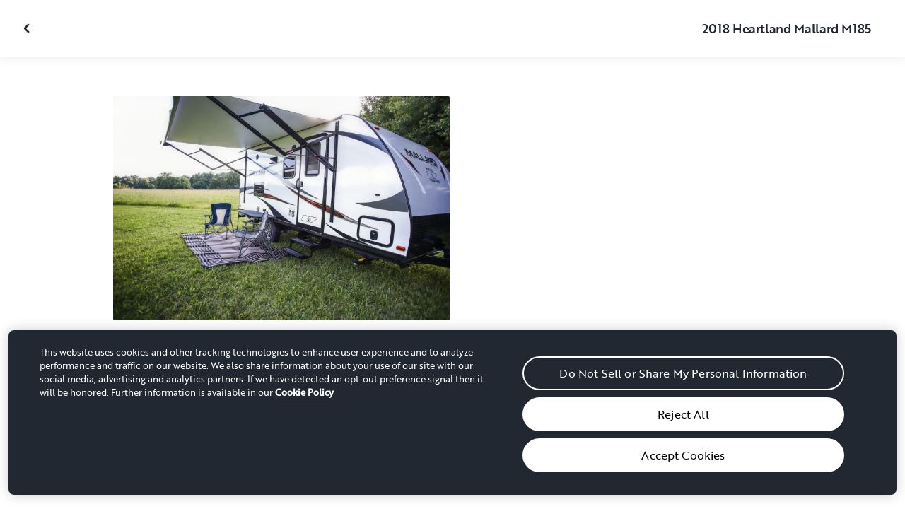

--- FILE ---
content_type: text/html; charset=utf-8
request_url: https://www.outdoorsy.com/rv-rental/murfreesboro_tn/2018_heartland_m336_13525-listing/photos?location=murfreesboro_tn&slug=2018_heartland_m336_13525-listing
body_size: 15957
content:
<!DOCTYPE html><html lang="en-us"><head><link rel="preload" as="style" data-href="https://use.typekit.net/sek7qeo.css" data-optimized-fonts="true"/><meta charSet="utf-8"/><link rel="preconnect" href="https://use.typekit.net" crossorigin="anonymous"/><link rel="preconnect" href="https://p.typekit.net" crossorigin="anonymous"/><link rel="stylesheet" data-href="https://use.typekit.net/sek7qeo.css" data-optimized-fonts="true"/><link rel="icon" href="/favicon.png"/><link rel="manifest" href="/manifest.json"/><meta property="fb:app_id" content="604465049688341"/><meta name="twitter:card" content="summary"/><meta name="twitter:site" content="@outdoorsy"/><meta name="application-name" content="Outdoorsy"/><meta name="theme-color" content="#ffffff"/><meta name="apple-mobile-web-capable" content="yes"/><meta name="apple-mobile-web-title" content="Outdoorsy"/><meta name="apple-mobile-web-status-bar-style" content="black-translucent"/><meta name="version" content="8df8e9c"/><meta name="viewport" content="width=device-width, initial-scale=1, maximum-scale=1"/><link rel="preconnect" href="https://cdn.segment.com" crossorigin="anonymous"/><link rel="preload" href="https://cdn.optimizely.com/datafiles/VA837yshM4H8cwibjQNoJ.json"/><link rel="preconnect" href="//logx.optimizely.com"/><meta name="robots" content="max-image-preview:large"/><title>Photos | 2018 Heartland M336 Travel trailer Rental in Murfreesboro, TN | Outdoorsy</title><meta name="description" content="See 1 photos of this 2018 Heartland M336 Travel trailer in Murfreesboro, TN for rent now at $95.00/night"/><meta property="og:url" content="https://www.outdoorsy.com/rv-rental/murfreesboro_tn/2018_heartland_m336_13525-listing"/><meta property="og:title" content="2018 Heartland M336 Travel trailer Rental in Murfreesboro, TN"/><meta property="og:description" content="See 1 photos of this 2018 Heartland M336 Travel trailer in Murfreesboro, TN for rent now at $95.00/night"/><meta property="og:image" content="https://res.cloudinary.com/outdoorsy/image/upload/c_limit,w_2880,h_2160/t_odw,a_exif,q_auto,f_webp,h_630,w_1200,c_fill/v1497673909/p/rentals/13525/images/w8enbtqcrfrr4z56ntcv.jpg"/><meta property="og:type" content="product"/><meta property="product:price:amount" content="$95.00"/><meta property="product:price:currency" content="USD"/><link rel="canonical" href="https://www.outdoorsy.com/rv-rental/murfreesboro_tn/2018_heartland_m336_13525-listing/photos"/><link rel="alternate" href="https://www.outdoorsy.de/rv-rental/murfreesboro_tn/2018_heartland_m336_13525-listing/photos" hrefLang="de-de"/><link rel="alternate" href="https://www.outdoorsy.com.au/rv-rental/murfreesboro_tn/2018_heartland_m336_13525-listing/photos" hrefLang="en-au"/><link rel="alternate" href="https://ca.outdoorsy.com/rv-rental/murfreesboro_tn/2018_heartland_m336_13525-listing/photos" hrefLang="en-ca"/><link rel="alternate" href="https://www.outdoorsy.co.uk/rv-rental/murfreesboro_tn/2018_heartland_m336_13525-listing/photos" hrefLang="en-gb"/><link rel="alternate" href="https://nz.outdoorsy.com/rv-rental/murfreesboro_tn/2018_heartland_m336_13525-listing/photos" hrefLang="en-nz"/><link rel="alternate" href="https://www.outdoorsy.com/rv-rental/murfreesboro_tn/2018_heartland_m336_13525-listing/photos" hrefLang="en-us"/><link rel="alternate" href="https://es.outdoorsy.com/rv-rental/murfreesboro_tn/2018_heartland_m336_13525-listing/photos" hrefLang="es-es"/><link rel="alternate" href="https://ca-fr.outdoorsy.com/rv-rental/murfreesboro_tn/2018_heartland_m336_13525-listing/photos" hrefLang="fr-ca"/><link rel="alternate" href="https://www.outdoorsy.fr/rv-rental/murfreesboro_tn/2018_heartland_m336_13525-listing/photos" hrefLang="fr-fr"/><link rel="alternate" href="https://www.outdoorsy.it/rv-rental/murfreesboro_tn/2018_heartland_m336_13525-listing/photos" hrefLang="it-it"/><meta name="next-head-count" content="41"/><link rel="preload" href="/_next/static/css/0256072adacd356b.css" as="style"/><link rel="stylesheet" href="/_next/static/css/0256072adacd356b.css" data-n-g=""/><link rel="preload" href="/_next/static/css/308a11eeecef243b.css" as="style"/><link rel="stylesheet" href="/_next/static/css/308a11eeecef243b.css" data-n-p=""/><link rel="preload" href="/_next/static/css/d0539006b2bfc913.css" as="style"/><link rel="stylesheet" href="/_next/static/css/d0539006b2bfc913.css" data-n-p=""/><noscript data-n-css=""></noscript><script defer="" nomodule="" src="/_next/static/chunks/polyfills-78c92fac7aa8fdd8.js"></script><script src="https://cdn.cookielaw.org/scripttemplates/otSDKStub.js" data-domain-script="0192f822-f2dd-7198-a9f7-766683b5409e" defer="" data-nscript="beforeInteractive"></script><script src="/_next/static/chunks/webpack-d18f36f93aeae472.js" defer=""></script><script src="/_next/static/chunks/framework-c4e8a6e1a702ade1.js" defer=""></script><script src="/_next/static/chunks/main-c85018673b3249e2.js" defer=""></script><script src="/_next/static/chunks/pages/_app-cbc6714213567a24.js" defer=""></script><script src="/_next/static/chunks/86492-c7b11fd0e2012671.js" defer=""></script><script src="/_next/static/chunks/46066-5a8f502e62ca9233.js" defer=""></script><script src="/_next/static/chunks/50013-8074d1e34ea18b18.js" defer=""></script><script src="/_next/static/chunks/34382-d34b70fde3a8a1e4.js" defer=""></script><script src="/_next/static/chunks/pages/rv-rental/%5Blocation%5D/%5Bslug%5D/photos-b99976691e6f83f2.js" defer=""></script><script src="/_next/static/8df8e9c/_buildManifest.js" defer=""></script><script src="/_next/static/8df8e9c/_ssgManifest.js" defer=""></script><link rel="stylesheet" href="https://use.typekit.net/sek7qeo.css"/></head><body class=""><div id="__next"><!--$--><!--/$--><!--$--><!--/$--><!--$--><div class="fixed z-1299 bottom-6 right-6 transition-[margin-bottom] duration-300"></div><!--/$--><div class="font-sans" id="app"><div id="global-headers" class="relative"><div class=""></div></div><div class="relative min-h-[60vh]"><main class="overflow-hidden"><div class="grid grid-cols-main container-main gap-x-default"><div class="relative min-w-full gap-x-default col-start-0 col-span-16 lg:col-start-0 lg:col-span-18"><button class="GalleryOverlay_closeButton__tuVak" aria-label="Close gallery" data-testid="gallery-overlay-close-btn" style="position:absolute"><svg xmlns="http://www.w3.org/2000/svg" width="20" height="20" fill="none" viewBox="0 0 20 20" class="Icon_icon__h86M2"><path fill="currentColor" fill-rule="evenodd" d="M9.61 7.56a.55.55 0 0 1 .78 0l2.05 2.05a.55.55 0 0 1 0 .78l-2.05 2.05a.55.55 0 1 1-.78-.78L11.273 10 9.61 8.34a.55.55 0 0 1 0-.78" clip-rule="evenodd"></path></svg></button></div></div><header class="GalleryOverlay_header__GMNQb" id="gallery-header" style="position:absolute"><div class="GalleryHeader_wrapper__qUMxL gap-x-default md:grid-cols-main md:container-main"><div class="GalleryHeader_container__OyjNz"><h1 class="GalleryHeader_title__8PIlg">2018 Heartland Mallard M185</h1></div></div></header><div class="grid grid-cols-main container-main gap-x-default"><section class="relative min-w-full gap-x-default col-start-0 col-span-16 lg:col-start-0 lg:col-span-18"><div class="GalleryOverlay_content__z3NW1 md:gap-x-default md:grid-cols-main"><aside class="GalleryOverlay_categories__DnFYF"><div class="GalleryCategories_wrapper__vUtIO"></div></aside><main class="GalleryOverlay_photos__rYo3O"><div class="GalleryList_wrapper__wpMKS"><div class="flex items-center justify-center h-64 col-span-2"><div class="text-gray-500 animate-pulse">Loading images...</div></div></div></main></div></section></div></main></div><div class=""></div></div><div class="Toastify"></div><div id="div-gpt-ad-1614955491295-0"></div></div><script id="__NEXT_DATA__" type="application/json">{"props":{"pageProps":{"query":{"location":"murfreesboro_tn","slug":"2018_heartland_m336_13525-listing"},"pathname":"/rv-rental/[location]/[slug]/photos","props":{}},"locale":"en-us","initialReduxState":{"modal":{"id":""},"dryDateProposal":{"data":null,"error":false,"isLoading":false},"postDateProposal":{"data":null,"error":false,"isLoading":false},"patchProposal":{"data":null,"error":false,"isLoading":false},"addons":{},"availability":{"data":[],"isFetched":false},"auth":{"hasTriedFetch":false,"isLoggingIn":false,"isFetching":false,"user":null,"isAuthenticated":false,"error":null,"phone":{"number":"","isModalOpen":false,"isTexting":false,"isResending":false,"isTexted":true,"isVerifyingCode":false,"isVerifiedCode":false,"error":null},"resetPassword":{"error":null,"loading":false},"signupVerification":{"needsVerification":false,"signupResponse":null},"justLoggedIn":false},"checkout":{"bundles":null,"booking":null,"checkoutSteps":null,"isLoading":false},"booking":{"details":{"data":null,"isFetching":false},"services":{"data":[],"isFetching":false},"owner":{"data":{},"isFetching":false,"error":false},"passenger":{"data":[],"isFetching":false,"error":false},"insuranceBundles":{"data":[],"isFetching":false,"error":false},"file":{"isFetching":false,"error":false},"bookingBundle":{"data":{},"isUpdated":false,"isUpdating":false,"error":false},"cards":{"data":[],"isFetching":false,"error":false},"withdrawalReasons":{"data":[],"isFetching":false,"error":false},"addService":{"isFetching":false,"error":false},"removeService":{"isFetching":false,"error":false},"addPassenger":"initial","removePassenger":"initial","updateStatus":{"isFetching":false,"error":false},"updateDriverVerification":{"isFetching":false,"error":false},"cancellationDetail":{"data":null,"isFetching":false,"error":false},"handoff":{"data":null,"isFetching":false,"error":false},"weather":{"data":null,"isFetching":false,"error":false}},"bookings":{"bookings":{}},"bookingsReview":{"data":[],"isFetching":false,"error":false},"cookies":{},"creditCards":{"cards":null},"delivery":{},"filterSlides":{"category":"all"},"globalHeader":{},"insuranceBundles":[],"listing":{"data":{"id":13525,"name":"2018 Heartland Mallard M185","filtered_name":"","type":"trailer","rental_category":"rv","display_vehicle_type":"Travel trailer","description":"Brand New to the camper life and want to share our joy and peace with others. We have a 2018 Mallard M185. This rig has every thing you would need to find your way to a wonderful vacation getaway. Only weighing 3300 pounds this will be able to be towed by most vehicles.","filtered_description":"","summary":"","vehicle_class":"","vehicle_make":"Heartland","vehicle_model":"M336","vehicle_gvwr":3575,"vehicle_box_length":0,"vehicle_length_with_hitch":0,"vehicle_amps":0,"vehicle_width":0,"vehicle_height":0,"vehicle_dry_weight":3575,"vehicle_license_plate_state":"","vehicle_title":"2018 Heartland M336","slug":"/rv-rental/murfreesboro_tn/2018_heartland_m336_13525-listing","vehicle_year":2018,"vehicle_length":20,"availability_set":true,"created":"0001-01-01T00:00:00Z","updated":"0001-01-01T00:00:00Z","last_published":"2017-06-16T21:39:02.719948-07:00","first_published":"2017-12-20T15:06:53.3138-08:00","owner_user_id":109792,"dealer":true,"pro":false,"user_slug":"opentrailscamperrentals","unavailable":false,"has_been_published":true,"has_checkout_questions":true,"owner":{"id":109792,"first_name":"David","last_name":"Sells","avatar_url":"https://res.cloudinary.com/outdoorsy/image/upload/v1514490523/p/users/109792/images/hqezhs9tafvhmqrpsww8.png","logo_url":"https://res.cloudinary.com/outdoorsy/image/upload/v1556294785/p/users/109792/logos/rpftwqsirq5j0n8xdh41.png","mast_image_url":"https://res.cloudinary.com/outdoorsy/image/upload/v1670780822/p/users/109792/images/ztvnpf0ohftflj7olbnn.jpg","dealer":true,"pro":false,"guest":false,"slug":"opentrailscamperrentals","social":[],"cancel_policy":"custom","cancel_policy_combo_bookings":"moderate","hidden":false,"description":"","experience":"","years_owned":1,"years_rving":0,"phone":"","disable_phone":false,"score":0,"reviews_count":70,"owner_score":4.8,"owner_reviews_count":10,"time_to_first_action":0,"response_percent":0.6071428571428571,"average_response_time":47632.92210870588,"median_response_time":17809.345135,"total_bookings":0,"accepted_bookings":0,"accept_percent":0,"search_metrics_start_date":"0001-01-01T00:00:00Z","business_name":"Open Trails Rentals","business_description":"\"Powered By Family\" That's right, Open Trails is family owned and operated from beautiful Lascassas, Tennessee. Located just 10 min from the dead center of Middle Tennessee, we are conveniently located and easy to find. Our family has a customer service mindset that put customers in front of profit every time.\n\n24/7/365 Emergency Trailer Rentals Available. Our phone calls are answered 24/7!","filtered_business_description":"","business_phone":"","business_website":"http://www.opentrailsrentals.com","outdoorsy_display_name":"Open Trails Rentals","locale_language":"en-us","locale_base_currency":"USD","created":"2017-05-19T12:05:04.897843-07:00"},"description_included":"","description_recommendations":"","description_other":"","published":false,"hidden":false,"external":false,"features":{"air_conditioner":true,"audio_inputs":true,"awning":true,"backup_camera":false,"base_weight":3575,"beds_bunk":null,"beds_dinette_conversion":null,"beds_fold_out_sofa":null,"beds_full":null,"beds_king":null,"beds_other":null,"beds_queen":null,"beds_twin":null,"bike_rack":false,"brake_controller":false,"burning_man_friendly":false,"carrying_capacity":0,"cd_player":true,"ceiling_fan":false,"connector_type":null,"dining_table":true,"extra_storage":true,"festival_friendly":false,"generator":false,"gray_tank":42,"gross_vehicle_weight":0,"handicap_accessible":false,"heater":true,"hitch_weight":484,"hookup_electric":false,"hookup_sewer":false,"hookup_water":false,"hot_water_tank":false,"inside_shower":true,"international_travel_allowed":false,"inverter":false,"kitchen_sink":true,"leveling_jacks":true,"microwave":true,"minimum_age":null,"mpg":null,"one_way_rentals":false,"outside_shower":true,"oven":false,"pet_friendly":false,"propane_tank":9,"provides_receivers":false,"radio":true,"refrigerator":true,"satellite":false,"sewage_tank":42,"skylight":false,"slide_outs":0,"smoking_allowed":false,"solar":false,"stove":true,"tailgate_friendly":true,"toilet":true,"tow_hitch":true,"trailer_weight":3550,"tv_dvd":false,"washer_dryer":false,"water_tank":52,"wifi":false},"FeaturesMap":null,"coachnet_required":false,"coachnet_ready":true,"instant_book":true,"instant_book_leeway":7,"instant_book_type":"all","sleeps":5,"seatbelts":0,"sleeps_adults":0,"sleeps_kids":0,"minimum_renter_age":25,"rental_price_usage_item_id":0,"rental_price_usage_item":{"id":0,"owner_id":0,"name":"","unit":"","fee_type":"","included":0,"included_period":"","unlimited":false,"archived":false,"tax_rate_id":0,"single_tier":false},"presentment_currency":"USD","settlement_currency":"USD","favorite":false,"delivery":false,"disallow_movement":false,"delivery_radius":0,"delivery_radius_miles":0,"delivery_radius_unit":"","estimated_delivery_price_per_mile":0,"original_url":"","primary_image_url":"https://res.cloudinary.com/outdoorsy/image/upload/v1497673909/p/rentals/13525/images/w8enbtqcrfrr4z56ntcv.jpg","images":[{"id":106384,"rental_id":13525,"primary":true,"interior_primary":false,"category":{"slug":"other","name":"Other"},"position":2,"ai_position":0,"ai_description":"","tags":"","description":"","skip_enhance":false,"video":false,"url":"https://res.cloudinary.com/outdoorsy/image/upload/v1497673909/p/rentals/13525/images/w8enbtqcrfrr4z56ntcv.jpg","best":false,"status":"approved"}],"items":[{"id":434223,"rental_id":0,"name":"Chargeback Reconciliation","description":"","required":false,"daily":false,"price":40738,"position":0,"available":0,"category":"","deferred":false},{"id":408417,"rental_id":0,"name":"Winterization Fee","description":"Due to our campers being winterized for the season already. we charge fee for the antifreeze to be removed and redone. ","required":false,"daily":false,"price":5000,"position":0,"available":0,"category":"","deferred":false},{"id":387764,"rental_id":0,"name":"Curt Echo","description":"Bluetooth Brake Box","required":false,"daily":false,"price":2500,"position":0,"available":1,"category":"","deferred":false},{"id":387762,"rental_id":0,"name":"2 5/16 Hitch ","description":"","required":false,"daily":false,"price":2500,"position":0,"available":1,"category":"","deferred":false},{"id":385394,"rental_id":0,"name":"Outdoor Chair ","description":"Outdoor Chair Replacement","required":false,"daily":false,"price":1000,"position":0,"available":0,"category":"","deferred":false},{"id":347050,"rental_id":0,"name":"Cleaning Fee ","description":"Cleaning fee will be waived if returned with the checkout sheet completed.","required":false,"daily":false,"price":5000,"position":0,"available":0,"category":"","deferred":false},{"id":347051,"rental_id":0,"name":"Damages ","description":"","required":false,"daily":false,"price":16000,"position":0,"available":0,"category":"","deferred":false},{"id":340759,"rental_id":0,"name":"Waste Tank Dump","description":"We will empty the waste tanks for you if you'd prefer or don't have a way of emptying them yourselves. Or should you forget to dump them if you've selected to, the fee would apply.","required":false,"daily":false,"price":2500,"position":0,"available":0,"category":"","deferred":false},{"id":337166,"rental_id":0,"name":"Pet Fee","description":"The pet fee is to cover the extra cleaning required after your pet has enjoyed it's vacation. This fee does not cover any damages caused by the pet. Those charges will be assessed based on repair cost.","required":false,"daily":false,"price":7500,"position":0,"available":100,"category":"","deferred":false},{"id":333292,"rental_id":0,"name":"Quiet Generator 4500 Surge Watts","description":"This 57db generator is not whisper quiet but it is pleasant to be around. Offers two standard 110v 20amp plugs and one 30 amp rv plug.","required":false,"daily":true,"price":5000,"position":0,"available":2,"category":"","deferred":false},{"id":332269,"rental_id":0,"name":"Full Setup","description":"Our basic delivery fee covers the delivery of your trailer and it leveled on your site. This additional full setup option has us take care of everything. Your camper will be fully setup on your site and ready for your adventure.","required":false,"daily":false,"price":5000,"position":1,"available":5,"category":"","deferred":false},{"id":24456,"rental_id":13525,"name":"Dump Fee","description":"Dump Fee","required":false,"daily":false,"price":10000,"position":0,"available":1,"category":"dumping_fee","deferred":false}],"position":0,"score":5,"reviews_num":20,"group_score":0,"group_reviews_score":0,"group_reviews_num":0,"favorite_count":169,"same_sort_types":1,"location":{"city":"Murfreesboro","state":"TN","county":"","country":"US","street":"1574 Harrison Rd","zip":"37128","lat":35.752,"lng":-86.456},"geopoint":{"lat":35.752,"lon":-86.456},"group_on_map":true,"current_location_id":0,"locale":{"base_currency":"USD","distance_unit":"miles","weight_unit":"lbs","length_unit":"feet","liquid_unit":"gallons"},"booking_prices":[],"price_per_day":9500,"price_per_week":57000,"price_per_month":256500,"price_estimate":0,"price_gap":0,"low_price_per_day":0,"low_price_per_week":0,"low_price_per_month":0,"can_charge_security_deposit":true,"weekly_discount":0,"monthly_discount":0,"allows_long_term":false,"security_deposit":50000,"minimum_deposit":50000,"deposit_percentage":0,"use_day_pricing":false,"use_tax_inclusive_pricing":false,"cancel_policy":"moderate","cancel_policy_combo_bookings":"moderate","minimum_days":2,"request_less_than_minimum_days":0,"booking_leeway_days":0,"active_options":{"date":"","day_price":9500,"max_override_price":0,"week_price":57000,"weekly_rate_per_day":8143,"weekly_discount_percentage":0,"month_price":256500,"monthly_rate_per_day":9161,"monthly_discount_percentage":0,"cancel_policy":"moderate","cancel_policy_combo_bookings":"moderate","minimum_days":0,"use_day_pricing":false,"use_tax_inclusive_pricing":false,"instant_book":true},"cancel_text":"100% refund if over 30 days until pickup\n50% for 15-30 Days until pickup\n25% for 8-14 Days until pickup\n0% for 0-7 Days until pickup","house_rules":"","prep_fee":null,"generator_usage_item_id":0,"generator_usage_item":{"id":0,"owner_id":0,"name":"","unit":"","fee_type":"","included":0,"included_period":"","unlimited":false,"archived":false,"tax_rate_id":0,"single_tier":false,"tiers":[{"id":5763,"usage_based_item_id":4439,"price":300,"maximum":0,"minimum_fee":0}]},"mileage_usage_item_id":0,"mileage_usage_item":{"id":0,"owner_id":0,"name":"","unit":"","fee_type":"","included":0,"included_period":"","unlimited":false,"archived":false,"tax_rate_id":0,"single_tier":false,"tiers":[{"id":5764,"usage_based_item_id":4440,"price":35,"maximum":0,"minimum_fee":0}]},"delivery_usage_item_id":0,"delivery_usage_item":{"id":0,"owner_id":0,"name":"","unit":"","fee_type":"","included":0,"included_period":"","unlimited":false,"archived":false,"tax_rate_id":0,"single_tier":false,"tiers":[{"id":128823,"usage_based_item_id":120667,"price":400,"maximum":120,"minimum_fee":0}]},"insurance_renter_adjustable":false,"insurance_state":"approved","insurance_coverage":"normal","insurance_eligible":true,"insurance_plan":{"id":100,"label":"Wheelbase Towable Protection","requires_driver_verification":false,"renter_headline":"","renter_body":""},"custom_insurance_text":"","min_bundle_day_price":2595,"min_bundle_day_price_with_delivery":1571,"breadcrumb":{"id":"157870","locale":"en-us","country_alpha":"US","location":{"lat":35.9250637,"lon":-86.8688899},"localities":["121332","491","867","157870"],"metadata":{"search_hits":348},"crumbs":[{"title":"United States","url":"https://www.outdoorsy.com/rv-rental/united-states"},{"title":"North Carolina","url":"https://www.outdoorsy.com/rv-rental/north-carolina"},{"title":"Macon County","url":"https://www.outdoorsy.com/rv-rental/north-carolina/macon-county"},{"title":"Cartoogechaye Creek Campground","url":"https://www.outdoorsy.com/rv-rental/north-carolina/cartoogechaye-creek-campground"}]},"nearby_content":[{"type":"nearby-content","title":"RVs for Rent Near Murfreesboro, TN","data":[{"id":"localities-5486","display":"Atlanta, GA","listing_count":718,"city_page_path":"rv-rental/georgia/atlanta","city":"Atlanta","state":"","state_name":"","score":830,"data_type":"nearby_localities","geopoint":{"lat":33.748997,"lon":-84.387985},"primary_image_url":""},{"id":"localities-15538","display":"Nashville, TN","listing_count":294,"city_page_path":"rv-rental/tennessee/nashville","city":"Nashville","state":"","state_name":"","score":678,"data_type":"nearby_localities","geopoint":{"lat":36.162663,"lon":-86.781601},"primary_image_url":""},{"id":"localities-15492","display":"Knoxville, TN","listing_count":353,"city_page_path":"rv-rental/tennessee/knoxville","city":"Knoxville","state":"","state_name":"","score":590,"data_type":"nearby_localities","geopoint":{"lat":35.960636,"lon":-83.920738},"primary_image_url":""},{"id":"localities-8028","display":"Louisville, KY","listing_count":283,"city_page_path":"rv-rental/kentucky/louisville","city":"Louisville","state":"","state_name":"","score":549,"data_type":"nearby_localities","geopoint":{"lat":38.252666,"lon":-85.758453},"primary_image_url":""},{"id":"localities-3399","display":"Birmingham, AL","listing_count":192,"city_page_path":"rv-rental/alabama/birmingham","city":"Birmingham","state":"","state_name":"","score":393,"data_type":"nearby_localities","geopoint":{"lat":33.52066,"lon":-86.80249},"primary_image_url":""},{"id":"localities-15404","display":"Chattanooga, TN","listing_count":681,"city_page_path":"rv-rental/tennessee/chattanooga","city":"Chattanooga","state":"","state_name":"","score":293,"data_type":"nearby_localities","geopoint":{"lat":35.045631,"lon":-85.309677},"primary_image_url":""},{"id":"localities-15559","display":"Pigeon Forge, TN","listing_count":378,"city_page_path":"rv-rental/tennessee/pigeon-forge","city":"Pigeon Forge","state":"","state_name":"","score":239,"data_type":"nearby_localities","geopoint":{"lat":35.788425,"lon":-83.554337},"primary_image_url":""},{"id":"localities-8021","display":"Lexington, KY","listing_count":243,"city_page_path":"rv-rental/kentucky/lexington","city":"Lexington","state":"","state_name":"","score":236,"data_type":"nearby_localities","geopoint":{"lat":38.040585,"lon":-84.503716},"primary_image_url":""},{"id":"localities-3572","display":"Talladega, AL","listing_count":432,"city_page_path":"rv-rental/alabama/talladega","city":"Talladega","state":"","state_name":"","score":166,"data_type":"nearby_localities","geopoint":{"lat":33.435944,"lon":-86.105804},"primary_image_url":""}]},{"type":"nearby-content","title":"RV Rentals in Counties Near Murfreesboro, TN","data":[{"id":"admin2-762","display":"Gwinnett County, GA","listing_count":701,"city_page_path":"rv-rental/georgia/gwinnett-county","city":"","state":"","state_name":"","score":22,"data_type":"nearby_admin2","geopoint":{"lat":33.919064,"lon":-84.016739},"primary_image_url":""},{"id":"admin2-732","display":"Bartow County, GA","listing_count":742,"city_page_path":"rv-rental/georgia/bartow-county","city":"","state":"","state_name":"","score":12,"data_type":"nearby_admin2","geopoint":{"lat":34.266048,"lon":-84.815079},"primary_image_url":""},{"id":"admin2-753","display":"Fannin County, GA","listing_count":798,"city_page_path":"rv-rental/georgia/fannin-county","city":"","state":"","state_name":"","score":12,"data_type":"nearby_admin2","geopoint":{"lat":34.85804,"lon":-84.227882},"primary_image_url":""},{"id":"admin2-2760","display":"Blount County, TN","listing_count":395,"city_page_path":"rv-rental/tennessee/blount-county","city":"","state":"","state_name":"","score":12,"data_type":"nearby_admin2","geopoint":{"lat":35.671055,"lon":-83.847305},"primary_image_url":""},{"id":"admin2-382","display":"Shelby County, AL","listing_count":180,"city_page_path":"rv-rental/alabama/shelby-county","city":"","state":"","state_name":"","score":11,"data_type":"nearby_admin2","geopoint":{"lat":33.303928,"lon":-86.66111},"primary_image_url":""},{"id":"admin2-819","display":"Coweta County, GA","listing_count":691,"city_page_path":"rv-rental/georgia/coweta-county","city":"","state":"","state_name":"","score":11,"data_type":"nearby_admin2","geopoint":{"lat":33.37167,"lon":-84.73156},"primary_image_url":""},{"id":"admin2-792","display":"Paulding County, GA","listing_count":756,"city_page_path":"rv-rental/georgia/paulding-county","city":"","state":"","state_name":"","score":10,"data_type":"nearby_admin2","geopoint":{"lat":33.914204,"lon":-84.898476},"primary_image_url":""},{"id":"admin2-2811","display":"Sevier County, TN","listing_count":367,"city_page_path":"rv-rental/tennessee/sevier-county","city":"","state":"","state_name":"","score":10,"data_type":"nearby_admin2","geopoint":{"lat":35.827168,"lon":-83.507019},"primary_image_url":""},{"id":"admin2-401","display":"Cullman County, AL","listing_count":191,"city_page_path":"rv-rental/alabama/cullman-county","city":"","state":"","state_name":"","score":7,"data_type":"nearby_admin2","geopoint":{"lat":34.201153,"lon":-86.822037},"primary_image_url":""}]},{"type":"nearby-content","title":"Popular parks near Murfreesboro, TN","data":[{"id":"areas-10106808","display":"Great Smoky Mountains National Park","listing_count":408,"city_page_path":"rv-rental/tennessee/great-smoky-mountains-national-park","city":"","state":"Tennessee","state_name":"","score":86.554298,"data_type":"nearby_areas","geopoint":{"lat":35.634117,"lon":-83.528191},"primary_image_url":""},{"id":"areas-10119539","display":"Kennesaw Mountain National Battlefield Park","listing_count":750,"city_page_path":"rv-rental/georgia/kennesaw-mountain-national-battlefield-park","city":"","state":"Georgia","state_name":"","score":70.538399,"data_type":"nearby_areas","geopoint":{"lat":33.954552,"lon":-84.596039},"primary_image_url":""},{"id":"areas-10116605","display":"Chattahoochee River National Recreation Area","listing_count":746,"city_page_path":"rv-rental/georgia/chattahoochee-river-national-recreation-area","city":"","state":"Georgia","state_name":"","score":66.4328,"data_type":"nearby_areas","geopoint":{"lat":33.991997,"lon":-84.325279},"primary_image_url":""},{"id":"areas-10116852","display":"Big South Fork National River \u0026 Recreation Area","listing_count":187,"city_page_path":"rv-rental/tennessee/big-south-fork-national-river-recreation-area","city":"","state":"Tennessee","state_name":"","score":59.030201,"data_type":"nearby_areas","geopoint":{"lat":36.498135,"lon":-84.512718},"primary_image_url":""},{"id":"areas-10109211","display":"Vogel State Park","listing_count":887,"city_page_path":"rv-rental/georgia/vogel-state-park","city":"","state":"Georgia","state_name":"","score":57.459702,"data_type":"nearby_areas","geopoint":{"lat":34.764931,"lon":-83.925461},"primary_image_url":""},{"id":"areas-10119805","display":"Grundy Forest State Natural Area","listing_count":418,"city_page_path":"rv-rental/tennessee/grundy-forest-state-natural-area","city":"","state":"Tennessee","state_name":"","score":56.820301,"data_type":"nearby_areas","geopoint":{"lat":35.250359,"lon":-85.750252},"primary_image_url":""},{"id":"areas-10119831","display":"Virgin Falls State Natural Area","listing_count":394,"city_page_path":"rv-rental/tennessee/virgin-falls-state-natural-area","city":"","state":"Tennessee","state_name":"","score":56.722401,"data_type":"nearby_areas","geopoint":{"lat":35.840618,"lon":-85.327187},"primary_image_url":""},{"id":"areas-10119796","display":"Chickamauga and Chattanooga National Military Park","listing_count":673,"city_page_path":"rv-rental/tennessee/chickamauga-and-chattanooga-national-military-park","city":"","state":"Tennessee","state_name":"","score":56.044701,"data_type":"nearby_areas","geopoint":{"lat":34.990082,"lon":-85.368568},"primary_image_url":""},{"id":"areas-10114519","display":"Fall Creek Falls State Park","listing_count":414,"city_page_path":"rv-rental/tennessee/fall-creek-falls-state-park","city":"","state":"Tennessee","state_name":"","score":53.4716,"data_type":"nearby_areas","geopoint":{"lat":35.661877,"lon":-85.344635},"primary_image_url":""}]}],"education":[{"id":"13","content_type":"listing","description":"\u003cp\u003eSeatbelt and car seat laws for children differ based on which RV you're renting. Let's break down the requirements by RV type for a safe family road trip.\u003c/p\u003e","document":"","embed_url":"","feature":"","image":"https://dsqeev865ph38.cloudfront.net/media/images/Seatbelt_laws.width-600.jpegquality-85.png","image_link":"https://www.outdoorsy.com/blog/rv-rules-for-kids-car-seats","rental_type":"towable-and-drivable","title":"Family Travel: Seatbelt and Car Seat Laws"},{"id":"11","content_type":"listing","description":"\u003cp\u003eSetting off on an RV road trip? Here’s where you can source some high-quality H20, whether you’re dry camping or at a full-hookup campsite.\u003c/p\u003e","document":"","embed_url":"https://www.youtube.com/watch?v=fgfcJ-2baOA\u0026list=PL13I5iBdPvubcFQZG-Ec35sPVECq8awyO\u0026index=8","feature":"","image":"https://dsqeev865ph38.cloudfront.net/media/images/How_rv_water_works.width-600.jpegquality-85.jpg","image_link":"","rental_type":"towable-and-drivable","title":"How RV Water Works"},{"id":"7","content_type":"search-results","description":"\u003cp\u003eTurns out pizza's not the only thing you can have delivered. Outdoorsy owners all over the world offer RV delivery straight to your site! Here’s how it works.\u003c/p\u003e","document":"","embed_url":"https://www.youtube.com/watch?v=L-39D4RjFSw\u0026list=PL13I5iBdPvubcFQZG-Ec35sPVECq8awyO\u0026index=7","feature":"","image":"https://dsqeev865ph38.cloudfront.net/media/images/RV_delivery.width-600.jpegquality-85.png","image_link":"","rental_type":"towable-and-drivable","title":"What is RV Delivery?"},{"id":"9","content_type":"listing","description":"\u003cp\u003eIt doesn't get more convenient than having your own bathroom on the road. Let's talk about the 3 main types of toilets you may encounter in an RV rental.\u003c/p\u003e","document":"","embed_url":"https://www.youtube.com/watch?v=ri4GsgMUGLQ","feature":"","image":"https://dsqeev865ph38.cloudfront.net/media/images/rv_toilets.width-600.jpegquality-85.png","image_link":"","rental_type":"towable-and-drivable","title":"3 Types of RV Toilets"},{"id":"2","content_type":"listing","description":"\u003cp\u003eHeaded off-the-grid? Make sure you have a portable RV generator and know how to use it. Outdoorsy community member Mike Jackson shows you how.\u003c/p\u003e","document":"","embed_url":"https://www.youtube.com/watch?v=TN43SvHfM5k\u0026list=PL13I5iBdPvubcFQZG-Ec35sPVECq8awyO\u0026index=2","feature":"generator","image":"https://dsqeev865ph38.cloudfront.net/media/images/Generator-YT-Thumbnail.width-600.jpegquality-85.png","image_link":"","rental_type":"towable-and-drivable","title":"How to Use a Portable Generator"},{"id":"4","content_type":"listing","description":"\u003cp\u003eEvery new RVers biggest concern? How to dump RV waste. But don’t fret! We have Outdoorsy community member, Mike Jackson, to talk you through it.\u003c/p\u003e","document":"","embed_url":"https://www.youtube.com/watch?v=cwhvfsW5QmY\u0026list=PL13I5iBdPvubcFQZG-Ec35sPVECq8awyO\u0026index=3","feature":"","image":"https://dsqeev865ph38.cloudfront.net/media/images/Grey-Water-YT-Thumbnail.width-600.jpegquality-85.png","image_link":"","rental_type":"towable-and-drivable","title":"How to Dump Gray and Black Tanks"},{"id":"10","content_type":"listing","description":"\u003cp\u003eThere’s nothing quite like a good shower after an adventurous day in the outdoors! Here are 3 types of RV showers that will keep you clean and adventuring while on the road.\u003c/p\u003e","document":"","embed_url":"https://www.youtube.com/watch?v=vbmZN9El91E\u0026list=PL13I5iBdPvubcFQZG-Ec35sPVECq8awyO\u0026index=10","feature":"inside_shower","image":"https://dsqeev865ph38.cloudfront.net/media/images/Types_of_rv_showers.width-600.jpegquality-85.jpg","image_link":"","rental_type":"towable-and-drivable","title":"3 Types of RV Showers"},{"id":"8","content_type":"listing","description":"\u003cp\u003eWhether you’re on or off the grid, you have options when it comes to powering your RV. Here are the pros and cons for each.\u003c/p\u003e","document":"","embed_url":"https://www.youtube.com/watch?v=h165L5ri5oY\u0026list=PL13I5iBdPvubcFQZG-Ec35sPVECq8awyO\u0026index=11","feature":"solar","image":"https://dsqeev865ph38.cloudfront.net/media/images/types_of_rv_power.width-600.jpegquality-85.jpg","image_link":"","rental_type":"towable-and-drivable","title":"3 Types of RV Power"},{"id":"3","content_type":"listing","description":"\u003cp\u003eNew to RVing? No problem! Outdoorsy community member, Mike Jackson, gives you the ins and outs of RV propane tanks and propane accessories.\u003cbr/\u003e\u003c/p\u003e","document":"","embed_url":"https://www.youtube.com/watch?v=ixn4WjgFXAM\u0026list=PL13I5iBdPvubcFQZG-Ec35sPVECq8awyO\u0026index=4","feature":"","image":"https://dsqeev865ph38.cloudfront.net/media/images/Propane-YT-Thumbnail.width-600.jpegquality-85.png","image_link":"","rental_type":"towable-and-drivable","title":"How to Handle Propane Tanks"},{"id":"5","content_type":"listing","description":"\u003cp\u003eGet all the comforts of home in your RV! Outdoorsy community member, Mike Jackson, runs through how to keep a comfortable RV with proper operation of AC and heating.\u003c/p\u003e","document":"","embed_url":"https://www.youtube.com/watch?v=qWqvHYotaDw\u0026list=PL13I5iBdPvubcFQZG-Ec35sPVECq8awyO\u0026index=6","feature":"air_conditioner","image":"https://dsqeev865ph38.cloudfront.net/media/images/Air-YT-Thumbnail.width-600.jpegquality-85.png","image_link":"","rental_type":"towable-and-drivable","title":"Air Conditioner and Heater Operation"},{"id":"12","content_type":"listing","description":"\u003cp\u003eYou don't have to lose your internet connection to connect with nature! Here are four internet options for every RVer.\u003c/p\u003e","document":"","embed_url":"","feature":"wifi","image":"https://dsqeev865ph38.cloudfront.net/media/images/RV_Wifi.width-600.jpegquality-85.png","image_link":"https://www.outdoorsy.com/blog/rv-internet-options","rental_type":"towable-and-drivable","title":"Internet Options for RVers"},{"id":"20","content_type":"search-results","description":"\u003cp\u003eReady to grab your gear and hit the trails? Before you hike, here are a few things you should check off your list.\u003c/p\u003e","document":"/documents/11/hiking-101-checklist-compressed.pdf","embed_url":"https://www.outdoorsy.com/blog/hiking-preparation-checklist","feature":"","image":"https://dsqeev865ph38.cloudfront.net/media/images/Hiking_101_checklist.width-600.jpegquality-85.png","image_link":"https://www.outdoorsy.com/blog/hiking-preparation-checklist","rental_type":"towable-and-drivable","title":"Hiking 101 Checklist"}],"tax_rates":[{"id":1795,"rate":9.75}],"seo_content":{"campground":[{"title":"Top RV Parks \u0026 Campgrounds in Tennessee","url":"https://www.outdoorsy.com/rv-parks-and-campgrounds/tennessee"},{"title":"Top RV Parks \u0026 Campgrounds near Nashville, TN","url":"https://www.outdoorsy.com/rv-parks-and-campgrounds/nashville-tn"},{"listing_count":308,"title":"Nashville KOA, TN","url":"https://www.outdoorsy.com/rv-rental/tennessee/nashville-koa"},{"listing_count":308,"title":"Two Rivers Campground, TN","url":"https://www.outdoorsy.com/rv-rental/tennessee/two-rivers-campground"},{"listing_count":331,"title":"Nashville Shores Lakeside Resort, TN","url":"https://www.outdoorsy.com/rv-rental/tennessee/nashville-shores-lakeside-resort"},{"listing_count":null,"title":"Anderson Road Campground, TN","url":"https://www.outdoorsy.com/rv-rental/tennessee/anderson-road-campground"},{"listing_count":null,"title":"Seven Points Campground, TN","url":"https://www.outdoorsy.com/rv-rental/tennessee/seven-points-campground"},{"listing_count":289,"title":"Nashville North KOA, TN","url":"https://www.outdoorsy.com/rv-rental/tennessee/nashville-north-koa"},{"listing_count":null,"title":"Poole Knobs Campground, TN","url":"https://www.outdoorsy.com/rv-rental/tennessee/poole-knobs-campground"},{"listing_count":null,"title":"Cedar Creek Campground, TN","url":"https://www.outdoorsy.com/rv-rental/tennessee/cedar-creek-campground"},{"listing_count":345,"title":"Cartoogechaye Creek Campground, NC","url":"https://www.outdoorsy.com/rv-rental/north-carolina/cartoogechaye-creek-campground"},{"listing_count":345,"title":"Franklin RV Park and Campground, NC","url":"https://www.outdoorsy.com/rv-rental/north-carolina/franklin-rv-park-and-campground"},{"listing_count":null,"title":"RV dealerships in Tennessee","url":"https://www.outdoorsy.com/rv-dealerships/tennessee"}],"category":[{"id":199684,"title":"Heartland RV rental by model","url":"https://www.outdoorsy.com/rv-makes-types/heartland-m"},{"id":200333,"title":"Heartland Other RV rental (1)","url":"https://www.outdoorsy.com/rv-makes-types/heartland-m/other-1"},{"id":201029,"title":"Heartland RV rental by year of production","url":"https://www.outdoorsy.com/rv-makes-types/heartland-y"},{"id":201743,"title":"2018 Heartland RV rental (1)","url":"https://www.outdoorsy.com/rv-makes-types/heartland-y/2018-1"},{"id":202488,"title":"Trailer rental by location","url":"https://www.outdoorsy.com/rv-makes-types/trailer-rental"},{"id":203698,"title":"Tennessee Trailer rental (3)","url":"https://www.outdoorsy.com/rv-makes-types/trailer-rental/TN-3"}],"county":[{"listing_count":882,"title":"Fannin County, GA","url":"https://www.outdoorsy.com/rv-rental/georgia/fannin-county"},{"listing_count":385,"title":"Blount County, TN","url":"https://www.outdoorsy.com/rv-rental/tennessee/blount-county"},{"listing_count":834,"title":"Bartow County, GA","url":"https://www.outdoorsy.com/rv-rental/georgia/bartow-county"},{"listing_count":348,"title":"Wilson County, TN","url":"https://www.outdoorsy.com/rv-rental/tennessee/wilson-county"},{"listing_count":180,"title":"Laurel County, KY","url":"https://www.outdoorsy.com/rv-rental/kentucky/laurel-county"},{"listing_count":343,"title":"Sevier County, TN","url":"https://www.outdoorsy.com/rv-rental/tennessee/sevier-county"},{"listing_count":229,"title":"Cullman County, AL","url":"https://www.outdoorsy.com/rv-rental/alabama/cullman-county"},{"listing_count":315,"title":"Loudon County, TN","url":"https://www.outdoorsy.com/rv-rental/tennessee/loudon-county"}],"locality":[{"listing_count":284,"title":"Louisville, KY","url":"https://www.outdoorsy.com/rv-rental/kentucky/louisville"},{"listing_count":335,"title":"Knoxville, TN","url":"https://www.outdoorsy.com/rv-rental/tennessee/knoxville"},{"listing_count":223,"title":"Birmingham, AL","url":"https://www.outdoorsy.com/rv-rental/alabama/birmingham"},{"listing_count":770,"title":"Chattanooga, TN","url":"https://www.outdoorsy.com/rv-rental/tennessee/chattanooga"},{"listing_count":246,"title":"Lexington, KY","url":"https://www.outdoorsy.com/rv-rental/kentucky/lexington"},{"listing_count":357,"title":"Pigeon Forge, TN","url":"https://www.outdoorsy.com/rv-rental/tennessee/pigeon-forge"},{"listing_count":374,"title":"Gatlinburg, TN","url":"https://www.outdoorsy.com/rv-rental/tennessee/gatlinburg"},{"listing_count":424,"title":"Huntsville, AL","url":"https://www.outdoorsy.com/rv-rental/alabama/huntsville"}],"locality_nearby_rentals":[{"listing_count":null,"title":"Louisville, KY","url":"https://www.outdoorsy.com/l/airstream_rental/ky_louisville"},{"listing_count":null,"title":"Louisville, KY","url":"https://www.outdoorsy.com/l/camper_rental/ky_louisville"},{"listing_count":null,"title":"Louisville, KY","url":"https://www.outdoorsy.com/l/camper-van_rental/ky_louisville"},{"listing_count":null,"title":"Louisville, KY","url":"https://www.outdoorsy.com/l/sprinter-van_rental/ky_louisville"},{"listing_count":null,"title":"Louisville, KY","url":"https://www.outdoorsy.com/l/travel-trailer_rental/ky_louisville"},{"listing_count":null,"title":"Knoxville, TN","url":"https://www.outdoorsy.com/l/airstream_rental/tn_knoxville"},{"listing_count":null,"title":"Knoxville, TN","url":"https://www.outdoorsy.com/l/camper_rental/tn_knoxville"},{"listing_count":null,"title":"Knoxville, TN","url":"https://www.outdoorsy.com/l/camper-van_rental/tn_knoxville"},{"listing_count":null,"title":"Knoxville, TN","url":"https://www.outdoorsy.com/l/sprinter-van_rental/tn_knoxville"},{"listing_count":null,"title":"Knoxville, TN","url":"https://www.outdoorsy.com/l/travel-trailer_rental/tn_knoxville"},{"listing_count":null,"title":"Birmingham, AL","url":"https://www.outdoorsy.com/l/airstream_rental/al_birmingham"},{"listing_count":null,"title":"Birmingham, AL","url":"https://www.outdoorsy.com/l/camper_rental/al_birmingham"},{"listing_count":null,"title":"Birmingham, AL","url":"https://www.outdoorsy.com/l/camper-van_rental/al_birmingham"},{"listing_count":null,"title":"Birmingham, AL","url":"https://www.outdoorsy.com/l/sprinter-van_rental/al_birmingham"},{"listing_count":null,"title":"Birmingham, AL","url":"https://www.outdoorsy.com/l/travel-trailer_rental/al_birmingham"},{"listing_count":null,"title":"Chattanooga, TN","url":"https://www.outdoorsy.com/l/airstream_rental/tn_chattanooga"},{"listing_count":null,"title":"Chattanooga, TN","url":"https://www.outdoorsy.com/l/camper_rental/tn_chattanooga"},{"listing_count":null,"title":"Chattanooga, TN","url":"https://www.outdoorsy.com/l/camper-van_rental/tn_chattanooga"},{"listing_count":null,"title":"Chattanooga, TN","url":"https://www.outdoorsy.com/l/sprinter-van_rental/tn_chattanooga"},{"listing_count":null,"title":"Chattanooga, TN","url":"https://www.outdoorsy.com/l/travel-trailer_rental/tn_chattanooga"},{"listing_count":null,"title":"Lexington, KY","url":"https://www.outdoorsy.com/l/airstream_rental/ky_lexington"},{"listing_count":null,"title":"Lexington, KY","url":"https://www.outdoorsy.com/l/camper_rental/ky_lexington"},{"listing_count":null,"title":"Lexington, KY","url":"https://www.outdoorsy.com/l/camper-van_rental/ky_lexington"},{"listing_count":null,"title":"Lexington, KY","url":"https://www.outdoorsy.com/l/sprinter-van_rental/ky_lexington"},{"listing_count":null,"title":"Lexington, KY","url":"https://www.outdoorsy.com/l/travel-trailer_rental/ky_lexington"},{"listing_count":null,"title":"Pigeon Forge, TN","url":"https://www.outdoorsy.com/l/airstream_rental/tn_pigeon-forge"},{"listing_count":null,"title":"Pigeon Forge, TN","url":"https://www.outdoorsy.com/l/camper_rental/tn_pigeon-forge"},{"listing_count":null,"title":"Pigeon Forge, TN","url":"https://www.outdoorsy.com/l/camper-van_rental/tn_pigeon-forge"},{"listing_count":null,"title":"Pigeon Forge, TN","url":"https://www.outdoorsy.com/l/sprinter-van_rental/tn_pigeon-forge"},{"listing_count":null,"title":"Pigeon Forge, TN","url":"https://www.outdoorsy.com/l/travel-trailer_rental/tn_pigeon-forge"},{"listing_count":null,"title":"Gatlinburg, TN","url":"https://www.outdoorsy.com/l/airstream_rental/tn_gatlinburg"},{"listing_count":null,"title":"Gatlinburg, TN","url":"https://www.outdoorsy.com/l/camper_rental/tn_gatlinburg"},{"listing_count":null,"title":"Gatlinburg, TN","url":"https://www.outdoorsy.com/l/camper-van_rental/tn_gatlinburg"},{"listing_count":null,"title":"Gatlinburg, TN","url":"https://www.outdoorsy.com/l/sprinter-van_rental/tn_gatlinburg"},{"listing_count":null,"title":"Gatlinburg, TN","url":"https://www.outdoorsy.com/l/travel-trailer_rental/tn_gatlinburg"},{"listing_count":null,"title":"Huntsville, AL","url":"https://www.outdoorsy.com/l/airstream_rental/al_huntsville"},{"listing_count":null,"title":"Huntsville, AL","url":"https://www.outdoorsy.com/l/camper_rental/al_huntsville"},{"listing_count":null,"title":"Huntsville, AL","url":"https://www.outdoorsy.com/l/camper-van_rental/al_huntsville"},{"listing_count":null,"title":"Huntsville, AL","url":"https://www.outdoorsy.com/l/sprinter-van_rental/al_huntsville"},{"listing_count":null,"title":"Huntsville, AL","url":"https://www.outdoorsy.com/l/travel-trailer_rental/al_huntsville"}],"park":[{"title":"State Parks in Tennessee","url":"https://www.outdoorsy.com/state-parks/tennessee"},{"title":"State Parks near Nashville, TN","url":"https://www.outdoorsy.com/state-parks/nashville-tn"},{"listing_count":344,"title":"Radnor Lake State Park, TN","url":"https://www.outdoorsy.com/rv-rental/tennessee/radnor-lake-state-park"},{"listing_count":326,"title":"Shelby Bottoms Park, TN","url":"https://www.outdoorsy.com/rv-rental/tennessee/shelby-bottoms-park"},{"listing_count":0,"title":"Whites Creek Park, TN","url":"https://www.outdoorsy.com/rv-rental/tennessee/whites-creek-park"},{"listing_count":347,"title":"Percy Warner Park, TN","url":"https://www.outdoorsy.com/rv-rental/tennessee/percy-warner-park"},{"listing_count":331,"title":"Hermitage Public Use Area, TN","url":"https://www.outdoorsy.com/rv-rental/tennessee/hermitage-public-use-area"},{"listing_count":357,"title":"Long Hunter State Park, TN","url":"https://www.outdoorsy.com/rv-rental/tennessee/long-hunter-state-park"},{"listing_count":330,"title":"Narrows of the Harpeth State Park, TN","url":"https://www.outdoorsy.com/rv-rental/tennessee/narrows-of-the-harpeth-state-park"},{"listing_count":330,"title":"Harpeth River State Park, TN","url":"https://www.outdoorsy.com/rv-rental/tennessee/harpeth-river-state-park"},{"listing_count":287,"title":"Sumner County Park, TN","url":"https://www.outdoorsy.com/rv-rental/tennessee/sumner-county-park"}]},"bookings":[],"platform_blocks":null,"child_rentals":null,"pickup_unavailable":{"sunday":false,"monday":false,"tuesday":false,"wednesday":false,"thursday":false,"friday":false,"saturday":false},"dropoff_unavailable":{"sunday":false,"monday":false,"tuesday":false,"wednesday":false,"thursday":false,"friday":false,"saturday":false},"combined_special_hours":[],"tags":null,"localized_content":null,"parent_id":0,"children_count":0,"child_rental_ids":null,"preferred_primary_image":{"id":0,"rental_id":0,"primary":false,"interior_primary":false,"position":0,"ai_position":0,"ai_description":"","tags":"","description":"","skip_enhance":false,"video":false,"url":"","best":false,"status":""},"smart_photo_score":0,"owner_score":0.663,"rental_score":0.857,"ranking":{"distance_weight":{"control":0.175,"test_1":0.6,"test_2":0.175,"test_3":0.175},"distance_weight_prod":0.175,"features":{"air_conditioner":1,"approval_rate_updated":1,"backup_camera":0,"bike_rack":0,"booking_seal_rate_updated":0.8148148148,"burning_man_friendly":0,"cancel_policy":"moderate","cancellation_rate_updated":1,"dealer":1,"description_word_cnt":53,"dining_table":1,"generator":0,"has_user_bio":0,"heater":1,"image_count":18,"inside_shower":1,"instamatch_participation_updated":1,"kitchen_sink":1,"leveling_jacks":1,"microwave":1,"minimum_booking_days":1,"num_dates_blocked_p30d":0,"num_dates_blocked_p7d":0,"num_dates_blocked_p90d":0,"num_net_bookings_30d":0,"num_net_bookings_90d":0,"num_users_booked_30d":0,"num_users_booked_90d":0,"outside_shower":1,"oven":0,"owner_metrics_requesters":3.3322045102,"pet_friendly":0,"price_norm":0.119047619,"refrigerator":1,"response_rate_updated":0.7916666667,"response_time_updated":0.9191836627,"reviews_num":20,"satellite":0,"score_updated":5,"security_deposit":50000,"sleeps_updated":5,"smoking_allowed":0,"solar":0,"stove":1,"tailgate_friendly":1,"tow_hitch":1,"tv_dvd":0,"vehicle_age":5,"vehicle_length":20,"vehicle_type_grp":"trailer","washer_dryer":0,"water_tank":1,"wishlist_0_30":0,"wishlist_30_60":0,"wishlist_60_90":0},"is_new_listing":0,"model_name":"model_gbt_web_072224","original_score":0,"ranking_score":0.0945,"ranking_score2":0.1699,"ranking_score3":0.0973,"shap_value":{"air_conditioner":-0.0042,"approval_rate_updated":-0.0846,"backup_camera":-0.0064,"bike_rack":-0.0078,"booking_seal_rate_updated":0.2337,"burning_man_friendly":0.0042,"cancel_policy":0.0079,"cancellation_rate_updated":0.0332,"dealer":-0.1537,"description_word_cnt":0.0261,"dining_table":0.0022,"generator":-0.0068,"has_user_bio":-0.0077,"heater":0.0012,"image_count":0.014,"inside_shower":0.0113,"instamatch_participation_updated":0.0116,"kitchen_sink":0.0013,"leveling_jacks":0.0026,"microwave":-0.0024,"minimum_booking_days":0.0525,"num_dates_blocked_p30d":-0.0156,"num_dates_blocked_p7d":-0.0178,"num_dates_blocked_p90d":-0.0008,"num_net_bookings_30d":-0.0057,"num_net_bookings_90d":-0.0736,"num_users_booked_30d":-0.0876,"num_users_booked_90d":-0.1725,"outside_shower":-0.001,"oven":-0.0273,"owner_metrics_requesters":0.0611,"pet_friendly":0.002,"price_norm":0.0148,"refrigerator":0.0025,"response_rate_updated":-0.0024,"response_time_updated":0.031,"reviews_num":0.1812,"satellite":-0.0009,"score_updated":0.0683,"security_deposit":0.0846,"sleeps_updated":-0.0356,"smoking_allowed":0,"solar":-0.0089,"stove":0.0008,"tailgate_friendly":0.0195,"tow_hitch":-0.0114,"tv_dvd":-0.0181,"vehicle_age":-0.0121,"vehicle_length":-0.0823,"vehicle_type_grp":0.0245,"washer_dryer":-0.0006,"water_tank":-0.0023,"wishlist_0_30":-0.0439,"wishlist_30_60":0.0123,"wishlist_60_90":0.0628}},"sort_score":0,"instant_book_banned":false,"distributed_ratings":{"score":{"r1":0,"r2":0,"r3":0,"r4":0,"r5":100}},"average_ratings":{"score":5,"score_percentage":100,"communication_score":5,"communication_score_percentage":100,"cleanliness_score":4.9,"cleanliness_score_percentage":98,"mechanical_score":4.9,"mechanical_score_percentage":98,"value_score":5,"value_score_percentage":100,"listing_score":5,"listing_score_percentage":100},"average_reviews":{"score":5,"rental":[{"key":"cleanlinessScore","name":"Cleanliness","score":4.9,"percentage":98},{"key":"mechanicalScore","name":"Maintenance","score":4.9,"percentage":98},{"key":"valueScore","name":"Value","score":5,"percentage":100},{"key":"listingAccuracyScore","name":"Listing Accuracy","score":5,"percentage":100}],"owner":[{"key":"communicationScore","name":"Communication","score":5,"percentage":100}]},"review_scores":null,"misc":null,"catalog":{"amenity_groups":[{"group":"bathroom","name":"Bathroom","amenities":[{"slug":"toilet","name":"Toilet","unavailable_name":"No toilet","position":10},{"slug":"inside_shower","name":"Inside shower","unavailable_name":"No inside shower","position":20},{"slug":"outside_shower","name":"Outside shower","unavailable_name":"No outside shower","position":30},{"slug":"bath_towels","name":"Bath towels","unavailable_name":"No bath towels","position":320},{"slug":"bathroom_sink","name":"Bathroom sink","unavailable_name":"No bathroom sink","position":330},{"slug":"toilet_paper","name":"Toilet paper","unavailable_name":"No toilet paper","position":340},{"slug":"toiletries","name":"Toiletries","unavailable_name":"No toiletries","position":350},{"slug":"hot_water","name":"Hot water","unavailable_name":"No hot water","position":360}]},{"group":"electric","name":"Hookups and power","amenities":[{"slug":"generator","name":"Generator","unavailable_name":"No generator","position":40},{"slug":"solar","name":"Solar","unavailable_name":"No solar","position":50},{"slug":"hookup_water","name":"Water hookup","unavailable_name":"No water hookup","position":420},{"slug":"hookup_electric","name":"Electric hookup","unavailable_name":"No electric hookup","position":430},{"slug":"hookup_sewer","name":"Sewer hookup","unavailable_name":"No sewer hookup","position":440}]},{"group":"entertainment","name":"Entertainment","amenities":[{"slug":"wifi","name":"Wi-Fi","unavailable_name":"No Wi-Fi","position":60},{"slug":"tv_dvd","name":"TV / DVD","unavailable_name":"No TV / DVD","position":70},{"slug":"satellite","name":"Satellite","unavailable_name":"No satellite","position":80},{"slug":"audio_inputs","name":"Audio inputs","unavailable_name":"No audio inputs","position":90},{"slug":"radio","name":"Radio","unavailable_name":"No radio","position":100},{"slug":"cd_player","name":"CD player","unavailable_name":"No CD player","position":110},{"slug":"bluetooth","name":"Bluetooth","unavailable_name":"No bluetooth","position":450}]},{"group":"kitchen","name":"Kitchen","amenities":[{"slug":"oven","name":"Oven","unavailable_name":"No oven","position":120},{"slug":"stove","name":"Stove","unavailable_name":"No stove","position":130},{"slug":"microwave","name":"Microwave","unavailable_name":"No microwave","position":140},{"slug":"refrigerator","name":"Refrigerator","unavailable_name":"No refrigerator","position":150},{"slug":"kitchen_sink","name":"Kitchen sink","unavailable_name":"No kitchen sink","position":160},{"slug":"dining_table","name":"Dining table","unavailable_name":"No dining table","position":170},{"slug":"potable_water","name":"Potable water","unavailable_name":"No potable water","position":370},{"slug":"coffee_maker","name":"Coffee maker","unavailable_name":"No coffee maker","position":380},{"slug":"pots_and_pans","name":"Pots and pans","unavailable_name":"No pots and pans","position":390},{"slug":"dishes_and_utensils","name":"Dishes and utensils","unavailable_name":"No dishes and utensils","position":400},{"slug":"cooking_basics","name":"Cooking basics","unavailable_name":"No cooking basics","position":410}]},{"group":"temperature","name":"Climate","amenities":[{"slug":"heater","name":"Heater","unavailable_name":"No heater","position":180},{"slug":"air_conditioner","name":"Air conditioner","unavailable_name":"No air conditioner","position":190},{"slug":"ceiling_fan","name":"Ceiling fan","unavailable_name":"No ceiling fan","position":200}]},{"group":"other","name":"Other","amenities":[{"slug":"handicap_accessible","name":"Handicap accessible","unavailable_name":"Not handicap accessible","position":210},{"slug":"tow_hitch","name":"Tow hitch","unavailable_name":"No tow hitch","position":220},{"slug":"bike_rack","name":"Bike rack","unavailable_name":"No bike rack","position":230},{"slug":"awning","name":"Awning","unavailable_name":"No awning","position":240},{"slug":"inverter","name":"Inverter","unavailable_name":"No inverter","position":250},{"slug":"leveling_jacks","name":"Leveling jacks","unavailable_name":"No leveling jacks","position":260},{"slug":"washer_dryer","name":"Washer / Dryer","unavailable_name":"No Washer / Dryer","position":270},{"slug":"extra_storage","name":"Extra storage","unavailable_name":"No extra storage","position":280},{"slug":"backup_camera","name":"Backup camera","unavailable_name":"No backup camera","position":290},{"slug":"wash","name":"Wash","unavailable_name":"No wash","position":300},{"slug":"water_tank","name":"Water tank","unavailable_name":"No water tank","position":310,"options":{"kind":"liquid","type":"integer"}}]}],"towable_features":[{"feature":"gross_vehicle_weight","name":"Gross vehicle weight"},{"feature":"hitch_weight","name":"Hitch weight"},{"feature":"connector_type","name":"Trailer connector type"},{"feature":"brake_controller","name":"Brake controller"},{"feature":"provides_receivers","name":"Receiver"}],"processed_amenities":{"bathroom":[{"id":"toilet","available":true,"category":"bathroom","name":"Toilet","name_unavailable":"No toilet","name_available":"Toilet"},{"id":"inside_shower","available":true,"category":"bathroom","name":"Inside shower","name_unavailable":"No inside shower","name_available":"Inside shower"},{"id":"outside_shower","available":true,"category":"bathroom","name":"Outside shower","name_unavailable":"No outside shower","name_available":"Outside shower"},{"id":"bath_towels","available":false,"category":"bathroom","name":"No bath towels","name_unavailable":"No bath towels","name_available":"Bath towels"},{"id":"bathroom_sink","available":false,"category":"bathroom","name":"No bathroom sink","name_unavailable":"No bathroom sink","name_available":"Bathroom sink"},{"id":"toilet_paper","available":false,"category":"bathroom","name":"No toilet paper","name_unavailable":"No toilet paper","name_available":"Toilet paper"},{"id":"toiletries","available":false,"category":"bathroom","name":"No toiletries","name_unavailable":"No toiletries","name_available":"Toiletries"},{"id":"hot_water","available":false,"category":"bathroom","name":"No hot water","name_unavailable":"No hot water","name_available":"Hot water"}],"electric":[{"id":"generator","available":false,"category":"electric","name":"No generator","name_unavailable":"No generator","name_available":"Generator"},{"id":"solar","available":false,"category":"electric","name":"No solar","name_unavailable":"No solar","name_available":"Solar"},{"id":"hookup_water","available":false,"category":"electric","name":"No water hookup","name_unavailable":"No water hookup","name_available":"Water hookup"},{"id":"hookup_electric","available":false,"category":"electric","name":"No electric hookup","name_unavailable":"No electric hookup","name_available":"Electric hookup"},{"id":"hookup_sewer","available":false,"category":"electric","name":"No sewer hookup","name_unavailable":"No sewer hookup","name_available":"Sewer hookup"}],"entertainment":[{"id":"audio_inputs","available":true,"category":"entertainment","name":"Audio inputs","name_unavailable":"No audio inputs","name_available":"Audio inputs"},{"id":"radio","available":true,"category":"entertainment","name":"Radio","name_unavailable":"No radio","name_available":"Radio"},{"id":"cd_player","available":true,"category":"entertainment","name":"CD player","name_unavailable":"No CD player","name_available":"CD player"},{"id":"wifi","available":false,"category":"entertainment","name":"No Wi-Fi","name_unavailable":"No Wi-Fi","name_available":"Wi-Fi"},{"id":"tv_dvd","available":false,"category":"entertainment","name":"No TV / DVD","name_unavailable":"No TV / DVD","name_available":"TV / DVD"},{"id":"satellite","available":false,"category":"entertainment","name":"No satellite","name_unavailable":"No satellite","name_available":"Satellite"},{"id":"bluetooth","available":false,"category":"entertainment","name":"No bluetooth","name_unavailable":"No bluetooth","name_available":"Bluetooth"}],"kitchen":[{"id":"stove","available":true,"category":"kitchen","name":"Stove","name_unavailable":"No stove","name_available":"Stove"},{"id":"microwave","available":true,"category":"kitchen","name":"Microwave","name_unavailable":"No microwave","name_available":"Microwave"},{"id":"refrigerator","available":true,"category":"kitchen","name":"Refrigerator","name_unavailable":"No refrigerator","name_available":"Refrigerator"},{"id":"kitchen_sink","available":true,"category":"kitchen","name":"Kitchen sink","name_unavailable":"No kitchen sink","name_available":"Kitchen sink"},{"id":"dining_table","available":true,"category":"kitchen","name":"Dining table","name_unavailable":"No dining table","name_available":"Dining table"},{"id":"oven","available":false,"category":"kitchen","name":"No oven","name_unavailable":"No oven","name_available":"Oven"},{"id":"potable_water","available":false,"category":"kitchen","name":"No potable water","name_unavailable":"No potable water","name_available":"Potable water"},{"id":"coffee_maker","available":false,"category":"kitchen","name":"No coffee maker","name_unavailable":"No coffee maker","name_available":"Coffee maker"},{"id":"pots_and_pans","available":false,"category":"kitchen","name":"No pots and pans","name_unavailable":"No pots and pans","name_available":"Pots and pans"},{"id":"dishes_and_utensils","available":false,"category":"kitchen","name":"No dishes and utensils","name_unavailable":"No dishes and utensils","name_available":"Dishes and utensils"},{"id":"cooking_basics","available":false,"category":"kitchen","name":"No cooking basics","name_unavailable":"No cooking basics","name_available":"Cooking basics"}],"other":[{"id":"tow_hitch","available":true,"category":"other","name":"Tow hitch","name_unavailable":"No tow hitch","name_available":"Tow hitch"},{"id":"awning","available":true,"category":"other","name":"Awning","name_unavailable":"No awning","name_available":"Awning"},{"id":"leveling_jacks","available":true,"category":"other","name":"Leveling jacks","name_unavailable":"No leveling jacks","name_available":"Leveling jacks"},{"id":"extra_storage","available":true,"category":"other","name":"Extra storage","name_unavailable":"No extra storage","name_available":"Extra storage"},{"id":"water_tank","available":true,"category":"other","name":"Water tank","name_unavailable":"No water tank","name_available":"Water tank"},{"id":"handicap_accessible","available":false,"category":"other","name":"Not handicap accessible","name_unavailable":"Not handicap accessible","name_available":"Handicap accessible"},{"id":"bike_rack","available":false,"category":"other","name":"No bike rack","name_unavailable":"No bike rack","name_available":"Bike rack"},{"id":"inverter","available":false,"category":"other","name":"No inverter","name_unavailable":"No inverter","name_available":"Inverter"},{"id":"washer_dryer","available":false,"category":"other","name":"No Washer / Dryer","name_unavailable":"No Washer / Dryer","name_available":"Washer / Dryer"},{"id":"backup_camera","available":false,"category":"other","name":"No backup camera","name_unavailable":"No backup camera","name_available":"Backup camera"},{"id":"wash","available":false,"category":"other","name":"No wash","name_unavailable":"No wash","name_available":"Wash"}],"temperature":[{"id":"heater","available":true,"category":"temperature","name":"Heater","name_unavailable":"No heater","name_available":"Heater"},{"id":"air_conditioner","available":true,"category":"temperature","name":"Air conditioner","name_unavailable":"No air conditioner","name_available":"Air conditioner"},{"id":"ceiling_fan","available":false,"category":"temperature","name":"No ceiling fan","name_unavailable":"No ceiling fan","name_available":"Ceiling fan"}]},"amenities_categories":[{"id":"bathroom","name":"Bathroom"},{"id":"entertainment","name":"Entertainment"},{"id":"kitchen","name":"Kitchen"},{"id":"temperature","name":"Climate"},{"id":"other","name":"Other"},{"id":"electric","name":"Hookups and power"}]},"listing_questions":null,"distance":0,"driving_distance":0,"dates":null,"campsite_category":null,"check_in":0,"check_out":0,"host_notes":"","od_stays_opt_in":false},"isAskingHost":false,"isCalendarOpen":false,"isMobileBillModuleOpen":false,"isAskHostModalOpen":false,"isDeliveryModalOpen":false,"isInsuranceModalOpen":false,"isLoading":false},"dealerLocation":{},"mapboxPlace":{"data":null},"messages":{"messages":null,"isLoading":false},"pricingRules":{"data":null,"error":false,"isLoading":false},"queryParams":{},"quote":{"data":null,"isLoadingQuote":false},"rentalItems":{"data":[]},"rentalNotes":{"data":[]},"rentals":{"meta":{},"rentals":[],"priceHistogramData":[],"currentFilters":{"page[limit]":8,"page[offset]":0,"price[max]":null,"price[min]":null,"date[from]":null,"date[to]":null,"sleeps[adults]":null,"sleeps[children]":null,"filter[type]":[],"delivery":null,"near":null,"deliveryStationary":null},"filters":{"dateFrom":null,"dateTo":null,"adults":0,"children":0,"pets":0,"festival":null,"smoking_allowed":null,"tailgate_friendly":null,"vehicleTypes":[],"delivery":null,"deliveryStationary":null},"modals":{"showAll":false},"isFetched":false},"reviews":{"all":{"data":null,"isFetching":false},"current":{"data":null,"isFetching":false}},"search":{"data":null,"isFilterOpen":false,"isLoading":true,"histogramTimestamp":null,"meta":null,"metaPreview":null,"metaPreviewTimestamp":null,"recalculateMapViewport":false,"recentSearches":[],"searchTimestamp":null,"selectedFilter":null,"vehiclesYear":[],"vehiclesMake":[],"vehiclesMakeFilter":null,"vehiclesMakeFilterModels":null,"vehiclesModel":[],"vehiclesLoading":false,"isHistogramLoading":true,"isStationaryDeliveryOpen":false,"triggerDeliveryFilterFromAd":false,"searchQuery":""},"searchForm":{"filterMethod":null,"filters":{}},"savedRentals":{"data":[],"isFetched":false,"error":null},"similarRentals":{"data":[],"isFetched":false},"nearbyCampgrounds":{"data":[],"isFetched":false},"tags":{"data":[],"isFetching":false,"error":false},"owner":{"owner":{"id":null,"data":null,"isFetching":false,"error":false},"rentals":{"data":[],"meta":null,"isFetching":false,"error":false},"stays":{"data":[],"meta":null,"isFetching":false,"error":false},"reviews":{"data":[],"totalReviews":0,"isFetching":false,"error":false},"locations":{"data":[],"fallback":{"city":"","state":""},"isFetching":false,"error":false}},"routerLocale":{"base_currency":"USD","country":"US","distance_unit":"miles","language":"English","length_unit":"feet","liquid_unit":"gallons","locale":"en-us","name":"United States","weight_unit":"lbs","label":"United States (English)","first_day_of_the_week":0,"homepage_key":"www-outdoorsy-com","domain":"www.outdoorsy.com"},"listingVehicleType":{"data":null},"campgroundListing":{"data":null,"isLoading":true},"bundledListings":{"data":[],"isLoading":true},"promoQueryParams":{},"availableServices":{"services":[],"loading":false},"wishlists":{"rentals":[],"escapes":[]},"bundles":{"campgrounds":{"data":null,"isLoading":true},"categories":{"data":null,"isLoading":true}},"localitySearch":{"shouldMergeForm":false}}},"page":"/rv-rental/[location]/[slug]/photos","query":{"location":"murfreesboro_tn","slug":"2018_heartland_m336_13525-listing"},"buildId":"8df8e9c","isFallback":false,"isExperimentalCompile":false,"gip":true,"appGip":true,"locale":"en-us","locales":["en-us","de-de","en-au","en-ca","en-gb","en-nz","es-es","fr-ca","fr-fr","it-it"],"defaultLocale":"en-us","domainLocales":[{"domain":"www.outdoorsy.de","defaultLocale":"de-de"},{"domain":"www.outdoorsy.com.au","defaultLocale":"en-au"},{"domain":"ca.outdoorsy.com","defaultLocale":"en-ca"},{"domain":"www.outdoorsy.co.uk","defaultLocale":"en-gb"},{"domain":"nz.outdoorsy.com","defaultLocale":"en-nz"},{"domain":"www.outdoorsy.com","defaultLocale":"en-us"},{"domain":"es.outdoorsy.com","defaultLocale":"es-es"},{"domain":"ca-fr.outdoorsy.com","defaultLocale":"fr-ca"},{"domain":"www.outdoorsy.fr","defaultLocale":"fr-fr"},{"domain":"www.outdoorsy.it","defaultLocale":"it-it"}],"scriptLoader":[]}</script></body></html>

--- FILE ---
content_type: text/html; charset=utf-8
request_url: https://www.google.com/recaptcha/api2/aframe
body_size: 267
content:
<!DOCTYPE HTML><html><head><meta http-equiv="content-type" content="text/html; charset=UTF-8"></head><body><script nonce="tp-JZRSqaFRWQgcRRRq0LA">/** Anti-fraud and anti-abuse applications only. See google.com/recaptcha */ try{var clients={'sodar':'https://pagead2.googlesyndication.com/pagead/sodar?'};window.addEventListener("message",function(a){try{if(a.source===window.parent){var b=JSON.parse(a.data);var c=clients[b['id']];if(c){var d=document.createElement('img');d.src=c+b['params']+'&rc='+(localStorage.getItem("rc::a")?sessionStorage.getItem("rc::b"):"");window.document.body.appendChild(d);sessionStorage.setItem("rc::e",parseInt(sessionStorage.getItem("rc::e")||0)+1);localStorage.setItem("rc::h",'1769906204497');}}}catch(b){}});window.parent.postMessage("_grecaptcha_ready", "*");}catch(b){}</script></body></html>